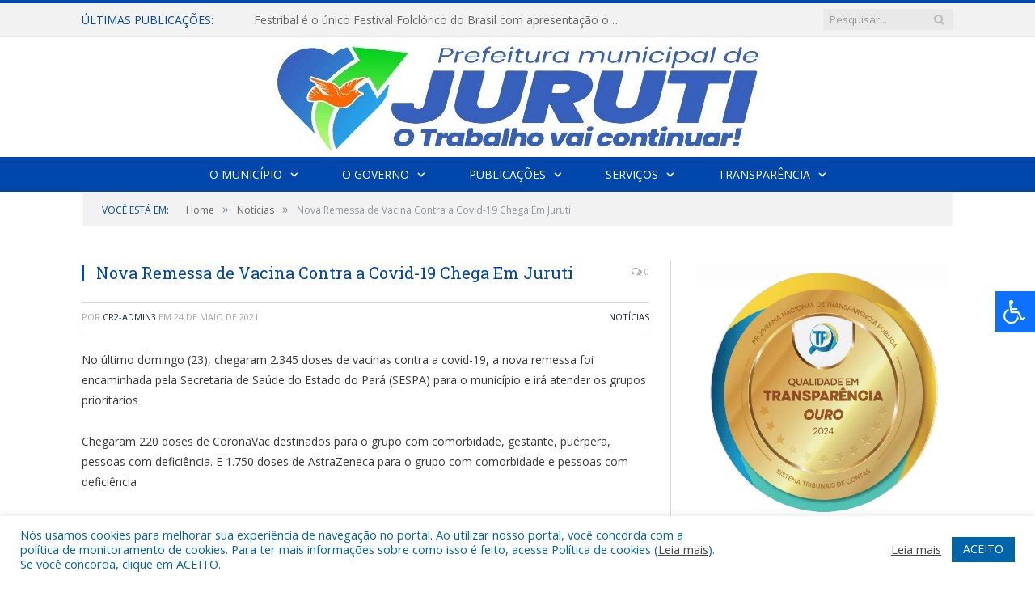

--- FILE ---
content_type: text/html; charset=UTF-8
request_url: https://juruti.pa.gov.br/nova-remessa-de-vacina-contra-a-covid-19-chega-em-juruti/
body_size: 17144
content:

<!DOCTYPE html>

<!--[if IE 8]> <html class="ie ie8" lang="pt-BR"> <![endif]-->
<!--[if IE 9]> <html class="ie ie9" lang="pt-BR"> <![endif]-->
<!--[if gt IE 9]><!--> <html lang="pt-BR"> <!--<![endif]-->

<head>


<meta charset="UTF-8" />


 
<meta name="viewport" content="width=device-width, initial-scale=1" />
<link rel="pingback" href="https://juruti.pa.gov.br/xmlrpc.php" />
	
<link rel="shortcut icon" href="https://juruti.pa.gov.br/wp-content/uploads/2020/06/favicon-cr2.png" />	

<link rel="apple-touch-icon-precomposed" href="https://juruti.pa.gov.br/wp-content/uploads/2020/06/favicon-cr2.png" />
	
<meta name='robots' content='index, follow, max-image-preview:large, max-snippet:-1, max-video-preview:-1' />
	<style>img:is([sizes="auto" i], [sizes^="auto," i]) { contain-intrinsic-size: 3000px 1500px }</style>
	
	<!-- This site is optimized with the Yoast SEO plugin v26.0 - https://yoast.com/wordpress/plugins/seo/ -->
	<title>Nova Remessa de Vacina Contra a Covid-19 Chega Em Juruti - Prefeitura Municipal de Juruti | Gestão 2025-2028</title>
	<link rel="canonical" href="https://juruti.pa.gov.br/nova-remessa-de-vacina-contra-a-covid-19-chega-em-juruti/" />
	<meta property="og:locale" content="pt_BR" />
	<meta property="og:type" content="article" />
	<meta property="og:title" content="Nova Remessa de Vacina Contra a Covid-19 Chega Em Juruti - Prefeitura Municipal de Juruti | Gestão 2025-2028" />
	<meta property="og:description" content="No último domingo (23), chegaram 2.345 doses de vacinas contra a covid-19, a nova remessa foi encaminhada pela Secretaria de Saúde do Estado do Pará (SESPA) para o município e irá atender os grupos prioritários Chegaram 220 doses de CoronaVac destinados para o grupo com comorbidade, gestante, puérpera, pessoas com deficiência. E 1.750 doses deVeja mais" />
	<meta property="og:url" content="https://juruti.pa.gov.br/nova-remessa-de-vacina-contra-a-covid-19-chega-em-juruti/" />
	<meta property="og:site_name" content="Prefeitura Municipal de Juruti | Gestão 2025-2028" />
	<meta property="article:published_time" content="2021-05-24T15:41:56+00:00" />
	<meta property="og:image" content="https://juruti.pa.gov.br/wp-content/uploads/2021/08/Capa79.jpg" />
	<meta property="og:image:width" content="600" />
	<meta property="og:image:height" content="450" />
	<meta property="og:image:type" content="image/jpeg" />
	<meta name="author" content="CR2-admin3" />
	<meta name="twitter:label1" content="Escrito por" />
	<meta name="twitter:data1" content="CR2-admin3" />
	<meta name="twitter:label2" content="Est. tempo de leitura" />
	<meta name="twitter:data2" content="1 minuto" />
	<script type="application/ld+json" class="yoast-schema-graph">{"@context":"https://schema.org","@graph":[{"@type":"WebPage","@id":"https://juruti.pa.gov.br/nova-remessa-de-vacina-contra-a-covid-19-chega-em-juruti/","url":"https://juruti.pa.gov.br/nova-remessa-de-vacina-contra-a-covid-19-chega-em-juruti/","name":"Nova Remessa de Vacina Contra a Covid-19 Chega Em Juruti - Prefeitura Municipal de Juruti | Gestão 2025-2028","isPartOf":{"@id":"https://juruti.pa.gov.br/#website"},"primaryImageOfPage":{"@id":"https://juruti.pa.gov.br/nova-remessa-de-vacina-contra-a-covid-19-chega-em-juruti/#primaryimage"},"image":{"@id":"https://juruti.pa.gov.br/nova-remessa-de-vacina-contra-a-covid-19-chega-em-juruti/#primaryimage"},"thumbnailUrl":"https://juruti.pa.gov.br/wp-content/uploads/2021/08/Capa79.jpg","datePublished":"2021-05-24T15:41:56+00:00","author":{"@id":"https://juruti.pa.gov.br/#/schema/person/592f6628316d5dfa16a08bd14a08110b"},"inLanguage":"pt-BR","potentialAction":[{"@type":"ReadAction","target":["https://juruti.pa.gov.br/nova-remessa-de-vacina-contra-a-covid-19-chega-em-juruti/"]}]},{"@type":"ImageObject","inLanguage":"pt-BR","@id":"https://juruti.pa.gov.br/nova-remessa-de-vacina-contra-a-covid-19-chega-em-juruti/#primaryimage","url":"https://juruti.pa.gov.br/wp-content/uploads/2021/08/Capa79.jpg","contentUrl":"https://juruti.pa.gov.br/wp-content/uploads/2021/08/Capa79.jpg","width":600,"height":450},{"@type":"WebSite","@id":"https://juruti.pa.gov.br/#website","url":"https://juruti.pa.gov.br/","name":"Prefeitura Municipal de Juruti | Gestão 2025-2028","description":"Site oficial da Prefeitura Municipal de Juruti","potentialAction":[{"@type":"SearchAction","target":{"@type":"EntryPoint","urlTemplate":"https://juruti.pa.gov.br/?s={search_term_string}"},"query-input":{"@type":"PropertyValueSpecification","valueRequired":true,"valueName":"search_term_string"}}],"inLanguage":"pt-BR"},{"@type":"Person","@id":"https://juruti.pa.gov.br/#/schema/person/592f6628316d5dfa16a08bd14a08110b","name":"CR2-admin3","image":{"@type":"ImageObject","inLanguage":"pt-BR","@id":"https://juruti.pa.gov.br/#/schema/person/image/","url":"https://secure.gravatar.com/avatar/281ba2eb7b6ffab3db75ec19ad7628f812a0c1c8a4de4dcf9fa19dc2ebf6b988?s=96&d=mm&r=g","contentUrl":"https://secure.gravatar.com/avatar/281ba2eb7b6ffab3db75ec19ad7628f812a0c1c8a4de4dcf9fa19dc2ebf6b988?s=96&d=mm&r=g","caption":"CR2-admin3"},"url":"https://juruti.pa.gov.br/author/cr2-admin3/"}]}</script>
	<!-- / Yoast SEO plugin. -->


<link rel='dns-prefetch' href='//maxcdn.bootstrapcdn.com' />
<link rel='dns-prefetch' href='//fonts.googleapis.com' />
<link rel="alternate" type="application/rss+xml" title="Feed para Prefeitura Municipal de Juruti | Gestão 2025-2028 &raquo;" href="https://juruti.pa.gov.br/feed/" />
<link rel="alternate" type="application/rss+xml" title="Feed de comentários para Prefeitura Municipal de Juruti | Gestão 2025-2028 &raquo;" href="https://juruti.pa.gov.br/comments/feed/" />
<script type="text/javascript">
/* <![CDATA[ */
window._wpemojiSettings = {"baseUrl":"https:\/\/s.w.org\/images\/core\/emoji\/16.0.1\/72x72\/","ext":".png","svgUrl":"https:\/\/s.w.org\/images\/core\/emoji\/16.0.1\/svg\/","svgExt":".svg","source":{"concatemoji":"https:\/\/juruti.pa.gov.br\/wp-includes\/js\/wp-emoji-release.min.js?ver=6.8.3"}};
/*! This file is auto-generated */
!function(s,n){var o,i,e;function c(e){try{var t={supportTests:e,timestamp:(new Date).valueOf()};sessionStorage.setItem(o,JSON.stringify(t))}catch(e){}}function p(e,t,n){e.clearRect(0,0,e.canvas.width,e.canvas.height),e.fillText(t,0,0);var t=new Uint32Array(e.getImageData(0,0,e.canvas.width,e.canvas.height).data),a=(e.clearRect(0,0,e.canvas.width,e.canvas.height),e.fillText(n,0,0),new Uint32Array(e.getImageData(0,0,e.canvas.width,e.canvas.height).data));return t.every(function(e,t){return e===a[t]})}function u(e,t){e.clearRect(0,0,e.canvas.width,e.canvas.height),e.fillText(t,0,0);for(var n=e.getImageData(16,16,1,1),a=0;a<n.data.length;a++)if(0!==n.data[a])return!1;return!0}function f(e,t,n,a){switch(t){case"flag":return n(e,"\ud83c\udff3\ufe0f\u200d\u26a7\ufe0f","\ud83c\udff3\ufe0f\u200b\u26a7\ufe0f")?!1:!n(e,"\ud83c\udde8\ud83c\uddf6","\ud83c\udde8\u200b\ud83c\uddf6")&&!n(e,"\ud83c\udff4\udb40\udc67\udb40\udc62\udb40\udc65\udb40\udc6e\udb40\udc67\udb40\udc7f","\ud83c\udff4\u200b\udb40\udc67\u200b\udb40\udc62\u200b\udb40\udc65\u200b\udb40\udc6e\u200b\udb40\udc67\u200b\udb40\udc7f");case"emoji":return!a(e,"\ud83e\udedf")}return!1}function g(e,t,n,a){var r="undefined"!=typeof WorkerGlobalScope&&self instanceof WorkerGlobalScope?new OffscreenCanvas(300,150):s.createElement("canvas"),o=r.getContext("2d",{willReadFrequently:!0}),i=(o.textBaseline="top",o.font="600 32px Arial",{});return e.forEach(function(e){i[e]=t(o,e,n,a)}),i}function t(e){var t=s.createElement("script");t.src=e,t.defer=!0,s.head.appendChild(t)}"undefined"!=typeof Promise&&(o="wpEmojiSettingsSupports",i=["flag","emoji"],n.supports={everything:!0,everythingExceptFlag:!0},e=new Promise(function(e){s.addEventListener("DOMContentLoaded",e,{once:!0})}),new Promise(function(t){var n=function(){try{var e=JSON.parse(sessionStorage.getItem(o));if("object"==typeof e&&"number"==typeof e.timestamp&&(new Date).valueOf()<e.timestamp+604800&&"object"==typeof e.supportTests)return e.supportTests}catch(e){}return null}();if(!n){if("undefined"!=typeof Worker&&"undefined"!=typeof OffscreenCanvas&&"undefined"!=typeof URL&&URL.createObjectURL&&"undefined"!=typeof Blob)try{var e="postMessage("+g.toString()+"("+[JSON.stringify(i),f.toString(),p.toString(),u.toString()].join(",")+"));",a=new Blob([e],{type:"text/javascript"}),r=new Worker(URL.createObjectURL(a),{name:"wpTestEmojiSupports"});return void(r.onmessage=function(e){c(n=e.data),r.terminate(),t(n)})}catch(e){}c(n=g(i,f,p,u))}t(n)}).then(function(e){for(var t in e)n.supports[t]=e[t],n.supports.everything=n.supports.everything&&n.supports[t],"flag"!==t&&(n.supports.everythingExceptFlag=n.supports.everythingExceptFlag&&n.supports[t]);n.supports.everythingExceptFlag=n.supports.everythingExceptFlag&&!n.supports.flag,n.DOMReady=!1,n.readyCallback=function(){n.DOMReady=!0}}).then(function(){return e}).then(function(){var e;n.supports.everything||(n.readyCallback(),(e=n.source||{}).concatemoji?t(e.concatemoji):e.wpemoji&&e.twemoji&&(t(e.twemoji),t(e.wpemoji)))}))}((window,document),window._wpemojiSettings);
/* ]]> */
</script>
<style id='wp-emoji-styles-inline-css' type='text/css'>

	img.wp-smiley, img.emoji {
		display: inline !important;
		border: none !important;
		box-shadow: none !important;
		height: 1em !important;
		width: 1em !important;
		margin: 0 0.07em !important;
		vertical-align: -0.1em !important;
		background: none !important;
		padding: 0 !important;
	}
</style>
<link rel='stylesheet' id='wp-block-library-css' href='https://juruti.pa.gov.br/wp-includes/css/dist/block-library/style.min.css?ver=6.8.3' type='text/css' media='all' />
<style id='classic-theme-styles-inline-css' type='text/css'>
/*! This file is auto-generated */
.wp-block-button__link{color:#fff;background-color:#32373c;border-radius:9999px;box-shadow:none;text-decoration:none;padding:calc(.667em + 2px) calc(1.333em + 2px);font-size:1.125em}.wp-block-file__button{background:#32373c;color:#fff;text-decoration:none}
</style>
<style id='global-styles-inline-css' type='text/css'>
:root{--wp--preset--aspect-ratio--square: 1;--wp--preset--aspect-ratio--4-3: 4/3;--wp--preset--aspect-ratio--3-4: 3/4;--wp--preset--aspect-ratio--3-2: 3/2;--wp--preset--aspect-ratio--2-3: 2/3;--wp--preset--aspect-ratio--16-9: 16/9;--wp--preset--aspect-ratio--9-16: 9/16;--wp--preset--color--black: #000000;--wp--preset--color--cyan-bluish-gray: #abb8c3;--wp--preset--color--white: #ffffff;--wp--preset--color--pale-pink: #f78da7;--wp--preset--color--vivid-red: #cf2e2e;--wp--preset--color--luminous-vivid-orange: #ff6900;--wp--preset--color--luminous-vivid-amber: #fcb900;--wp--preset--color--light-green-cyan: #7bdcb5;--wp--preset--color--vivid-green-cyan: #00d084;--wp--preset--color--pale-cyan-blue: #8ed1fc;--wp--preset--color--vivid-cyan-blue: #0693e3;--wp--preset--color--vivid-purple: #9b51e0;--wp--preset--gradient--vivid-cyan-blue-to-vivid-purple: linear-gradient(135deg,rgba(6,147,227,1) 0%,rgb(155,81,224) 100%);--wp--preset--gradient--light-green-cyan-to-vivid-green-cyan: linear-gradient(135deg,rgb(122,220,180) 0%,rgb(0,208,130) 100%);--wp--preset--gradient--luminous-vivid-amber-to-luminous-vivid-orange: linear-gradient(135deg,rgba(252,185,0,1) 0%,rgba(255,105,0,1) 100%);--wp--preset--gradient--luminous-vivid-orange-to-vivid-red: linear-gradient(135deg,rgba(255,105,0,1) 0%,rgb(207,46,46) 100%);--wp--preset--gradient--very-light-gray-to-cyan-bluish-gray: linear-gradient(135deg,rgb(238,238,238) 0%,rgb(169,184,195) 100%);--wp--preset--gradient--cool-to-warm-spectrum: linear-gradient(135deg,rgb(74,234,220) 0%,rgb(151,120,209) 20%,rgb(207,42,186) 40%,rgb(238,44,130) 60%,rgb(251,105,98) 80%,rgb(254,248,76) 100%);--wp--preset--gradient--blush-light-purple: linear-gradient(135deg,rgb(255,206,236) 0%,rgb(152,150,240) 100%);--wp--preset--gradient--blush-bordeaux: linear-gradient(135deg,rgb(254,205,165) 0%,rgb(254,45,45) 50%,rgb(107,0,62) 100%);--wp--preset--gradient--luminous-dusk: linear-gradient(135deg,rgb(255,203,112) 0%,rgb(199,81,192) 50%,rgb(65,88,208) 100%);--wp--preset--gradient--pale-ocean: linear-gradient(135deg,rgb(255,245,203) 0%,rgb(182,227,212) 50%,rgb(51,167,181) 100%);--wp--preset--gradient--electric-grass: linear-gradient(135deg,rgb(202,248,128) 0%,rgb(113,206,126) 100%);--wp--preset--gradient--midnight: linear-gradient(135deg,rgb(2,3,129) 0%,rgb(40,116,252) 100%);--wp--preset--font-size--small: 13px;--wp--preset--font-size--medium: 20px;--wp--preset--font-size--large: 36px;--wp--preset--font-size--x-large: 42px;--wp--preset--spacing--20: 0.44rem;--wp--preset--spacing--30: 0.67rem;--wp--preset--spacing--40: 1rem;--wp--preset--spacing--50: 1.5rem;--wp--preset--spacing--60: 2.25rem;--wp--preset--spacing--70: 3.38rem;--wp--preset--spacing--80: 5.06rem;--wp--preset--shadow--natural: 6px 6px 9px rgba(0, 0, 0, 0.2);--wp--preset--shadow--deep: 12px 12px 50px rgba(0, 0, 0, 0.4);--wp--preset--shadow--sharp: 6px 6px 0px rgba(0, 0, 0, 0.2);--wp--preset--shadow--outlined: 6px 6px 0px -3px rgba(255, 255, 255, 1), 6px 6px rgba(0, 0, 0, 1);--wp--preset--shadow--crisp: 6px 6px 0px rgba(0, 0, 0, 1);}:where(.is-layout-flex){gap: 0.5em;}:where(.is-layout-grid){gap: 0.5em;}body .is-layout-flex{display: flex;}.is-layout-flex{flex-wrap: wrap;align-items: center;}.is-layout-flex > :is(*, div){margin: 0;}body .is-layout-grid{display: grid;}.is-layout-grid > :is(*, div){margin: 0;}:where(.wp-block-columns.is-layout-flex){gap: 2em;}:where(.wp-block-columns.is-layout-grid){gap: 2em;}:where(.wp-block-post-template.is-layout-flex){gap: 1.25em;}:where(.wp-block-post-template.is-layout-grid){gap: 1.25em;}.has-black-color{color: var(--wp--preset--color--black) !important;}.has-cyan-bluish-gray-color{color: var(--wp--preset--color--cyan-bluish-gray) !important;}.has-white-color{color: var(--wp--preset--color--white) !important;}.has-pale-pink-color{color: var(--wp--preset--color--pale-pink) !important;}.has-vivid-red-color{color: var(--wp--preset--color--vivid-red) !important;}.has-luminous-vivid-orange-color{color: var(--wp--preset--color--luminous-vivid-orange) !important;}.has-luminous-vivid-amber-color{color: var(--wp--preset--color--luminous-vivid-amber) !important;}.has-light-green-cyan-color{color: var(--wp--preset--color--light-green-cyan) !important;}.has-vivid-green-cyan-color{color: var(--wp--preset--color--vivid-green-cyan) !important;}.has-pale-cyan-blue-color{color: var(--wp--preset--color--pale-cyan-blue) !important;}.has-vivid-cyan-blue-color{color: var(--wp--preset--color--vivid-cyan-blue) !important;}.has-vivid-purple-color{color: var(--wp--preset--color--vivid-purple) !important;}.has-black-background-color{background-color: var(--wp--preset--color--black) !important;}.has-cyan-bluish-gray-background-color{background-color: var(--wp--preset--color--cyan-bluish-gray) !important;}.has-white-background-color{background-color: var(--wp--preset--color--white) !important;}.has-pale-pink-background-color{background-color: var(--wp--preset--color--pale-pink) !important;}.has-vivid-red-background-color{background-color: var(--wp--preset--color--vivid-red) !important;}.has-luminous-vivid-orange-background-color{background-color: var(--wp--preset--color--luminous-vivid-orange) !important;}.has-luminous-vivid-amber-background-color{background-color: var(--wp--preset--color--luminous-vivid-amber) !important;}.has-light-green-cyan-background-color{background-color: var(--wp--preset--color--light-green-cyan) !important;}.has-vivid-green-cyan-background-color{background-color: var(--wp--preset--color--vivid-green-cyan) !important;}.has-pale-cyan-blue-background-color{background-color: var(--wp--preset--color--pale-cyan-blue) !important;}.has-vivid-cyan-blue-background-color{background-color: var(--wp--preset--color--vivid-cyan-blue) !important;}.has-vivid-purple-background-color{background-color: var(--wp--preset--color--vivid-purple) !important;}.has-black-border-color{border-color: var(--wp--preset--color--black) !important;}.has-cyan-bluish-gray-border-color{border-color: var(--wp--preset--color--cyan-bluish-gray) !important;}.has-white-border-color{border-color: var(--wp--preset--color--white) !important;}.has-pale-pink-border-color{border-color: var(--wp--preset--color--pale-pink) !important;}.has-vivid-red-border-color{border-color: var(--wp--preset--color--vivid-red) !important;}.has-luminous-vivid-orange-border-color{border-color: var(--wp--preset--color--luminous-vivid-orange) !important;}.has-luminous-vivid-amber-border-color{border-color: var(--wp--preset--color--luminous-vivid-amber) !important;}.has-light-green-cyan-border-color{border-color: var(--wp--preset--color--light-green-cyan) !important;}.has-vivid-green-cyan-border-color{border-color: var(--wp--preset--color--vivid-green-cyan) !important;}.has-pale-cyan-blue-border-color{border-color: var(--wp--preset--color--pale-cyan-blue) !important;}.has-vivid-cyan-blue-border-color{border-color: var(--wp--preset--color--vivid-cyan-blue) !important;}.has-vivid-purple-border-color{border-color: var(--wp--preset--color--vivid-purple) !important;}.has-vivid-cyan-blue-to-vivid-purple-gradient-background{background: var(--wp--preset--gradient--vivid-cyan-blue-to-vivid-purple) !important;}.has-light-green-cyan-to-vivid-green-cyan-gradient-background{background: var(--wp--preset--gradient--light-green-cyan-to-vivid-green-cyan) !important;}.has-luminous-vivid-amber-to-luminous-vivid-orange-gradient-background{background: var(--wp--preset--gradient--luminous-vivid-amber-to-luminous-vivid-orange) !important;}.has-luminous-vivid-orange-to-vivid-red-gradient-background{background: var(--wp--preset--gradient--luminous-vivid-orange-to-vivid-red) !important;}.has-very-light-gray-to-cyan-bluish-gray-gradient-background{background: var(--wp--preset--gradient--very-light-gray-to-cyan-bluish-gray) !important;}.has-cool-to-warm-spectrum-gradient-background{background: var(--wp--preset--gradient--cool-to-warm-spectrum) !important;}.has-blush-light-purple-gradient-background{background: var(--wp--preset--gradient--blush-light-purple) !important;}.has-blush-bordeaux-gradient-background{background: var(--wp--preset--gradient--blush-bordeaux) !important;}.has-luminous-dusk-gradient-background{background: var(--wp--preset--gradient--luminous-dusk) !important;}.has-pale-ocean-gradient-background{background: var(--wp--preset--gradient--pale-ocean) !important;}.has-electric-grass-gradient-background{background: var(--wp--preset--gradient--electric-grass) !important;}.has-midnight-gradient-background{background: var(--wp--preset--gradient--midnight) !important;}.has-small-font-size{font-size: var(--wp--preset--font-size--small) !important;}.has-medium-font-size{font-size: var(--wp--preset--font-size--medium) !important;}.has-large-font-size{font-size: var(--wp--preset--font-size--large) !important;}.has-x-large-font-size{font-size: var(--wp--preset--font-size--x-large) !important;}
:where(.wp-block-post-template.is-layout-flex){gap: 1.25em;}:where(.wp-block-post-template.is-layout-grid){gap: 1.25em;}
:where(.wp-block-columns.is-layout-flex){gap: 2em;}:where(.wp-block-columns.is-layout-grid){gap: 2em;}
:root :where(.wp-block-pullquote){font-size: 1.5em;line-height: 1.6;}
</style>
<link rel='stylesheet' id='cookie-law-info-css' href='https://juruti.pa.gov.br/wp-content/plugins/cookie-law-info/legacy/public/css/cookie-law-info-public.css?ver=3.3.5' type='text/css' media='all' />
<link rel='stylesheet' id='cookie-law-info-gdpr-css' href='https://juruti.pa.gov.br/wp-content/plugins/cookie-law-info/legacy/public/css/cookie-law-info-gdpr.css?ver=3.3.5' type='text/css' media='all' />
<link rel='stylesheet' id='page-list-style-css' href='https://juruti.pa.gov.br/wp-content/plugins/page-list/css/page-list.css?ver=5.9' type='text/css' media='all' />
<link rel='stylesheet' id='fontawsome-css' href='//maxcdn.bootstrapcdn.com/font-awesome/4.6.3/css/font-awesome.min.css?ver=1.0.5' type='text/css' media='all' />
<link rel='stylesheet' id='sogo_accessibility-css' href='https://juruti.pa.gov.br/wp-content/plugins/sogo-accessibility/public/css/sogo-accessibility-public.css?ver=1.0.5' type='text/css' media='all' />
<link rel='stylesheet' id='wp-polls-css' href='https://juruti.pa.gov.br/wp-content/plugins/wp-polls/polls-css.css?ver=2.77.3' type='text/css' media='all' />
<style id='wp-polls-inline-css' type='text/css'>
.wp-polls .pollbar {
	margin: 1px;
	font-size: 6px;
	line-height: 8px;
	height: 8px;
	background-image: url('https://juruti.pa.gov.br/wp-content/plugins/wp-polls/images/default/pollbg.gif');
	border: 1px solid #c8c8c8;
}

</style>
<link rel='stylesheet' id='smartmag-fonts-css' href='https://fonts.googleapis.com/css?family=Open+Sans:400,400Italic,600,700|Roboto+Slab|Merriweather:300italic&#038;subset' type='text/css' media='all' />
<link rel='stylesheet' id='smartmag-core-css' href='https://juruti.pa.gov.br/wp-content/themes/cr2-v3/style.css?ver=2.6.1' type='text/css' media='all' />
<link rel='stylesheet' id='smartmag-responsive-css' href='https://juruti.pa.gov.br/wp-content/themes/cr2-v3/css/responsive.css?ver=2.6.1' type='text/css' media='all' />
<link rel='stylesheet' id='pretty-photo-css' href='https://juruti.pa.gov.br/wp-content/themes/cr2-v3/css/prettyPhoto.css?ver=2.6.1' type='text/css' media='all' />
<link rel='stylesheet' id='smartmag-font-awesome-css' href='https://juruti.pa.gov.br/wp-content/themes/cr2-v3/css/fontawesome/css/font-awesome.min.css?ver=2.6.1' type='text/css' media='all' />
<link rel='stylesheet' id='custom-css-css' href='https://juruti.pa.gov.br/?bunyad_custom_css=1&#038;ver=6.8.3' type='text/css' media='all' />
<script type="text/javascript" src="https://juruti.pa.gov.br/wp-includes/js/jquery/jquery.min.js?ver=3.7.1" id="jquery-core-js"></script>
<script type="text/javascript" src="https://juruti.pa.gov.br/wp-includes/js/jquery/jquery-migrate.min.js?ver=3.4.1" id="jquery-migrate-js"></script>
<script type="text/javascript" id="cookie-law-info-js-extra">
/* <![CDATA[ */
var Cli_Data = {"nn_cookie_ids":[],"cookielist":[],"non_necessary_cookies":[],"ccpaEnabled":"","ccpaRegionBased":"","ccpaBarEnabled":"","strictlyEnabled":["necessary","obligatoire"],"ccpaType":"gdpr","js_blocking":"1","custom_integration":"","triggerDomRefresh":"","secure_cookies":""};
var cli_cookiebar_settings = {"animate_speed_hide":"500","animate_speed_show":"500","background":"#FFF","border":"#b1a6a6c2","border_on":"","button_1_button_colour":"#61a229","button_1_button_hover":"#4e8221","button_1_link_colour":"#fff","button_1_as_button":"1","button_1_new_win":"","button_2_button_colour":"#333","button_2_button_hover":"#292929","button_2_link_colour":"#444","button_2_as_button":"","button_2_hidebar":"","button_3_button_colour":"#dedfe0","button_3_button_hover":"#b2b2b3","button_3_link_colour":"#333333","button_3_as_button":"1","button_3_new_win":"","button_4_button_colour":"#dedfe0","button_4_button_hover":"#b2b2b3","button_4_link_colour":"#333333","button_4_as_button":"1","button_7_button_colour":"#0064ab","button_7_button_hover":"#005089","button_7_link_colour":"#fff","button_7_as_button":"1","button_7_new_win":"","font_family":"inherit","header_fix":"","notify_animate_hide":"1","notify_animate_show":"","notify_div_id":"#cookie-law-info-bar","notify_position_horizontal":"right","notify_position_vertical":"bottom","scroll_close":"","scroll_close_reload":"","accept_close_reload":"","reject_close_reload":"","showagain_tab":"","showagain_background":"#fff","showagain_border":"#000","showagain_div_id":"#cookie-law-info-again","showagain_x_position":"100px","text":"#0064ab","show_once_yn":"","show_once":"10000","logging_on":"","as_popup":"","popup_overlay":"1","bar_heading_text":"","cookie_bar_as":"banner","popup_showagain_position":"bottom-right","widget_position":"left"};
var log_object = {"ajax_url":"https:\/\/juruti.pa.gov.br\/wp-admin\/admin-ajax.php"};
/* ]]> */
</script>
<script type="text/javascript" src="https://juruti.pa.gov.br/wp-content/plugins/cookie-law-info/legacy/public/js/cookie-law-info-public.js?ver=3.3.5" id="cookie-law-info-js"></script>
<script type="text/javascript" src="https://juruti.pa.gov.br/wp-content/themes/cr2-v3/js/jquery.prettyPhoto.js?ver=6.8.3" id="pretty-photo-smartmag-js"></script>
<script type="text/javascript" src="https://juruti.pa.gov.br/wp-content/plugins/maxbuttons-pro-2.5.1/js/maxbuttons.js?ver=6.8.3" id="maxbuttons-js-js"></script>
<link rel="https://api.w.org/" href="https://juruti.pa.gov.br/wp-json/" /><link rel="alternate" title="JSON" type="application/json" href="https://juruti.pa.gov.br/wp-json/wp/v2/posts/3617" /><link rel="EditURI" type="application/rsd+xml" title="RSD" href="https://juruti.pa.gov.br/xmlrpc.php?rsd" />
<meta name="generator" content="WordPress 6.8.3" />
<link rel='shortlink' href='https://juruti.pa.gov.br/?p=3617' />
<link rel="alternate" title="oEmbed (JSON)" type="application/json+oembed" href="https://juruti.pa.gov.br/wp-json/oembed/1.0/embed?url=https%3A%2F%2Fjuruti.pa.gov.br%2Fnova-remessa-de-vacina-contra-a-covid-19-chega-em-juruti%2F" />
<link rel="alternate" title="oEmbed (XML)" type="text/xml+oembed" href="https://juruti.pa.gov.br/wp-json/oembed/1.0/embed?url=https%3A%2F%2Fjuruti.pa.gov.br%2Fnova-remessa-de-vacina-contra-a-covid-19-chega-em-juruti%2F&#038;format=xml" />
<meta name="redi-version" content="1.2.7" />	<style>.main-featured .row { opacity: 1; }.no-display {
    will-change: opacity;
    opacity: 1;
}</style>
<!--[if lt IE 9]>
<script src="https://juruti.pa.gov.br/wp-content/themes/cr2-v3/js/html5.js" type="text/javascript"></script>
<![endif]-->

</head>


<body data-rsssl=1 class="wp-singular post-template-default single single-post postid-3617 single-format-standard wp-theme-cr2-v3 page-builder right-sidebar full has-nav-dark has-nav-full">

<div class="main-wrap">

	
	
	<div class="top-bar">

		<div class="wrap">
			<section class="top-bar-content cf">
			
								<div class="trending-ticker">
					<span class="heading">Últimas publicações:</span>

					<ul>
												
												
							<li><a href="https://juruti.pa.gov.br/festribal-e-o-unico-festival-folclorico-do-brasil-com-apresentacao-oficial-na-cop30/" title="Festribal é o único Festival Folclórico do Brasil com apresentação oficial na COP30.">Festribal é o único Festival Folclórico do Brasil com apresentação oficial na COP30.</a></li>
						
												
							<li><a href="https://juruti.pa.gov.br/gastronomia-de-juruti-na-cozinha-show-do-pavilhao-para-na-cop30/" title="Gastronomia de Juruti na Cozinha Show do Pavilhão Pará na COP30!">Gastronomia de Juruti na Cozinha Show do Pavilhão Pará na COP30!</a></li>
						
												
							<li><a href="https://juruti.pa.gov.br/sempof-reforca-estrutura-de-trabalho-com-novos-equipamentos-de-informatica/" title="SEMPOF reforça estrutura de trabalho com novos equipamentos de informática.">SEMPOF reforça estrutura de trabalho com novos equipamentos de informática.</a></li>
						
												
							<li><a href="https://juruti.pa.gov.br/29400-2/" title="Representações culturais de Juruti chegam a Belém para a COP30.">Representações culturais de Juruti chegam a Belém para a COP30.</a></li>
						
												
							<li><a href="https://juruti.pa.gov.br/juruti-em-destaque-em-podcast-na-cop30/" title="Juruti em destaque em podcast na COP30!">Juruti em destaque em podcast na COP30!</a></li>
						
												
							<li><a href="https://juruti.pa.gov.br/vacinacao-na-regiao-do-rio-mamuru/" title="Vacinação na Região do Rio Mamuru.">Vacinação na Região do Rio Mamuru.</a></li>
						
												
							<li><a href="https://juruti.pa.gov.br/infraestrutura-trabalha-na-construcao-de-calcada-no-bairro-bom-pastor/" title="Infraestrutura Trabalha na Construção de Calçada no Bairro Bom Pastor.">Infraestrutura Trabalha na Construção de Calçada no Bairro Bom Pastor.</a></li>
						
												
							<li><a href="https://juruti.pa.gov.br/juruti-no-pavilhao-para-municipios-na-cop30/" title="Juruti no Pavilhão Pará &#8211; Municípios na COP30.">Juruti no Pavilhão Pará &#8211; Municípios na COP30.</a></li>
						
												
											</ul>
				</div>
				
									
					
		<div class="search">
			<form role="search" action="https://juruti.pa.gov.br/" method="get">
				<input type="text" name="s" class="query" value="" placeholder="Pesquisar..."/>
				<button class="search-button" type="submit"><i class="fa fa-search"></i></button>
			</form>
		</div> <!-- .search -->					
				
								
			</section>
		</div>
		
	</div>
	
	<div id="main-head" class="main-head">
		
		<div class="wrap">
			
			
			<header class="centered">
			
				<div class="title">
							<a href="https://juruti.pa.gov.br/" title="Prefeitura Municipal de Juruti | Gestão 2025-2028" rel="home" class">
		
														
								
				<img src="https://juruti.pa.gov.br/wp-content/uploads/2025/04/IMG_1405.jpg" class="logo-image" alt="Prefeitura Municipal de Juruti | Gestão 2025-2028"  />
					 
						
		</a>				</div>
				
								
			</header>
				
							
		</div>
		
		
<div class="navigation-wrap cf" data-sticky-nav="1" data-sticky-type="normal">

	<nav class="navigation cf nav-center nav-full nav-dark">
	
		<div class="wrap">
		
			<div class="mobile" data-type="classic" data-search="1">
				<a href="#" class="selected">
					<span class="text">Menu</span><span class="current"></span> <i class="hamburger fa fa-bars"></i>
				</a>
			</div>
			
			<div class="menu-novo-menu-container"><ul id="menu-novo-menu" class="menu accessibility_menu"><li id="menu-item-822" class="menu-item menu-item-type-post_type menu-item-object-page menu-item-has-children menu-item-822"><a href="https://juruti.pa.gov.br/o-municipio/">O Município</a>
<ul class="sub-menu">
	<li id="menu-item-823" class="menu-item menu-item-type-post_type menu-item-object-page menu-item-823"><a href="https://juruti.pa.gov.br/o-municipio/historia/">História</a></li>
	<li id="menu-item-824" class="menu-item menu-item-type-post_type menu-item-object-page menu-item-824"><a href="https://juruti.pa.gov.br/o-municipio/sobre-o-municipio/">Sobre o Município</a></li>
	<li id="menu-item-24077" class="menu-item menu-item-type-post_type menu-item-object-page menu-item-24077"><a href="https://juruti.pa.gov.br/guia-juruti/">Guia Juruti</a></li>
	<li id="menu-item-825" class="menu-item menu-item-type-post_type menu-item-object-page menu-item-825"><a href="https://juruti.pa.gov.br/o-municipio/telefones-uteis/">Telefones Úteis</a></li>
	<li id="menu-item-826" class="menu-item menu-item-type-post_type menu-item-object-page menu-item-826"><a href="https://juruti.pa.gov.br/o-municipio/turismo-e-lazer/">Turismo e Lazer</a></li>
</ul>
</li>
<li id="menu-item-837" class="menu-item menu-item-type-post_type menu-item-object-page menu-item-has-children menu-item-837"><a href="https://juruti.pa.gov.br/o-governo/">O Governo</a>
<ul class="sub-menu">
	<li id="menu-item-840" class="menu-item menu-item-type-post_type menu-item-object-page menu-item-has-children menu-item-840"><a href="https://juruti.pa.gov.br/o-governo/prefeita/">Prefeita</a>
	<ul class="sub-menu">
		<li id="menu-item-25227" class="menu-item menu-item-type-custom menu-item-object-custom menu-item-25227"><a target="_blank" href="https://www.portalcr2.com.br/agenda-externa/agenda-juruti">Agenda da Prefeita</a></li>
	</ul>
</li>
	<li id="menu-item-851" class="menu-item menu-item-type-post_type menu-item-object-page menu-item-851"><a href="https://juruti.pa.gov.br/o-governo/vice-prefeito/">Vice-Prefeito</a></li>
	<li id="menu-item-25226" class="menu-item menu-item-type-custom menu-item-object-custom menu-item-25226"><a target="_blank" href="https://www.portalcr2.com.br/estrutura-organizacional/estrutura-juruti">Estrutura Organizacional</a></li>
</ul>
</li>
<li id="menu-item-25221" class="menu-item menu-item-type-custom menu-item-object-custom menu-item-has-children menu-item-25221"><a href="http://*">Publicações</a>
<ul class="sub-menu">
	<li id="menu-item-25222" class="menu-item menu-item-type-custom menu-item-object-custom menu-item-25222"><a target="_blank" href="https://www.portalcr2.com.br/leis-e-atos/leis-juruti">Leis e Atos Normativos</a></li>
	<li id="menu-item-25225" class="menu-item menu-item-type-custom menu-item-object-custom menu-item-25225"><a target="_blank" href="https://www.portalcr2.com.br/convenio-tranf-voluntaria/transferencias-voluntarias-juruti">Convênios</a></li>
	<li id="menu-item-25224" class="menu-item menu-item-type-custom menu-item-object-custom menu-item-25224"><a target="_blank" href="https://www.portalcr2.com.br/concurso-processo-seletivo/concursos-e-pss-juruti">Concursos e Processos Seletivos</a></li>
	<li id="menu-item-25223" class="menu-item menu-item-type-custom menu-item-object-custom menu-item-25223"><a target="_blank" href="https://www.portalcr2.com.br/licitacoes/licitacoes-juruti">Licitações</a></li>
</ul>
</li>
<li id="menu-item-3921" class="menu-item menu-item-type-post_type menu-item-object-page menu-item-has-children menu-item-3921"><a href="https://juruti.pa.gov.br/servicos/">Serviços</a>
<ul class="sub-menu">
	<li id="menu-item-3922" class="menu-item menu-item-type-custom menu-item-object-custom menu-item-3922"><a target="_blank" href="https://calendly.com/emissaorgjuruti/rg?month=2022-01">AGENDAMENTO IDENTIDADE</a></li>
	<li id="menu-item-3923" class="menu-item menu-item-type-custom menu-item-object-custom menu-item-3923"><a target="_blank" href="http://www.diariomunicipal.com.br/famep/">DIÁRIO OFICIAL &#8211; FAMEP</a></li>
	<li id="menu-item-3924" class="menu-item menu-item-type-custom menu-item-object-custom menu-item-3924"><a target="_blank" href="https://siapsistemas.com.br/jurutipgiss/servlet/selecionartipoacessoprefeitura">GERENCIAMENTO DE ISS</a></li>
	<li id="menu-item-3925" class="menu-item menu-item-type-custom menu-item-object-custom menu-item-3925"><a target="_blank" href="https://juruti.siapsistemas.com.br/pgiss/servlet/mainjuruti">PGISS &#8211; CONTRIBUINTE</a></li>
	<li id="menu-item-3926" class="menu-item menu-item-type-custom menu-item-object-custom menu-item-3926"><a target="_blank" href="https://portaldoservidor.aspec.com.br/150390301">PORTAL DO SERVIDOR</a></li>
	<li id="menu-item-3927" class="menu-item menu-item-type-custom menu-item-object-custom menu-item-3927"><a target="_blank" href="https://juruti.siapsistemas.com.br/tributario/servlet/mainportal">TRIBUTOS ONLINE</a></li>
</ul>
</li>
<li id="menu-item-25220" class="menu-item menu-item-type-custom menu-item-object-custom menu-item-has-children menu-item-25220"><a target="_blank" href="https://www.portalcr2.com.br/entidade/juruti">Transparência</a>
<ul class="sub-menu">
	<li id="menu-item-8816" class="menu-item menu-item-type-post_type menu-item-object-page menu-item-8816"><a href="https://juruti.pa.gov.br/covid-19/">Transparência COVID-19</a></li>
</ul>
</li>
</ul></div>			
						
				<div class="mobile-menu-container"><ul id="menu-novo-menu-1" class="menu mobile-menu accessibility_menu"><li class="menu-item menu-item-type-post_type menu-item-object-page menu-item-has-children menu-item-822"><a href="https://juruti.pa.gov.br/o-municipio/">O Município</a>
<ul class="sub-menu">
	<li class="menu-item menu-item-type-post_type menu-item-object-page menu-item-823"><a href="https://juruti.pa.gov.br/o-municipio/historia/">História</a></li>
	<li class="menu-item menu-item-type-post_type menu-item-object-page menu-item-824"><a href="https://juruti.pa.gov.br/o-municipio/sobre-o-municipio/">Sobre o Município</a></li>
	<li class="menu-item menu-item-type-post_type menu-item-object-page menu-item-24077"><a href="https://juruti.pa.gov.br/guia-juruti/">Guia Juruti</a></li>
	<li class="menu-item menu-item-type-post_type menu-item-object-page menu-item-825"><a href="https://juruti.pa.gov.br/o-municipio/telefones-uteis/">Telefones Úteis</a></li>
	<li class="menu-item menu-item-type-post_type menu-item-object-page menu-item-826"><a href="https://juruti.pa.gov.br/o-municipio/turismo-e-lazer/">Turismo e Lazer</a></li>
</ul>
</li>
<li class="menu-item menu-item-type-post_type menu-item-object-page menu-item-has-children menu-item-837"><a href="https://juruti.pa.gov.br/o-governo/">O Governo</a>
<ul class="sub-menu">
	<li class="menu-item menu-item-type-post_type menu-item-object-page menu-item-has-children menu-item-840"><a href="https://juruti.pa.gov.br/o-governo/prefeita/">Prefeita</a>
	<ul class="sub-menu">
		<li class="menu-item menu-item-type-custom menu-item-object-custom menu-item-25227"><a target="_blank" href="https://www.portalcr2.com.br/agenda-externa/agenda-juruti">Agenda da Prefeita</a></li>
	</ul>
</li>
	<li class="menu-item menu-item-type-post_type menu-item-object-page menu-item-851"><a href="https://juruti.pa.gov.br/o-governo/vice-prefeito/">Vice-Prefeito</a></li>
	<li class="menu-item menu-item-type-custom menu-item-object-custom menu-item-25226"><a target="_blank" href="https://www.portalcr2.com.br/estrutura-organizacional/estrutura-juruti">Estrutura Organizacional</a></li>
</ul>
</li>
<li class="menu-item menu-item-type-custom menu-item-object-custom menu-item-has-children menu-item-25221"><a href="http://*">Publicações</a>
<ul class="sub-menu">
	<li class="menu-item menu-item-type-custom menu-item-object-custom menu-item-25222"><a target="_blank" href="https://www.portalcr2.com.br/leis-e-atos/leis-juruti">Leis e Atos Normativos</a></li>
	<li class="menu-item menu-item-type-custom menu-item-object-custom menu-item-25225"><a target="_blank" href="https://www.portalcr2.com.br/convenio-tranf-voluntaria/transferencias-voluntarias-juruti">Convênios</a></li>
	<li class="menu-item menu-item-type-custom menu-item-object-custom menu-item-25224"><a target="_blank" href="https://www.portalcr2.com.br/concurso-processo-seletivo/concursos-e-pss-juruti">Concursos e Processos Seletivos</a></li>
	<li class="menu-item menu-item-type-custom menu-item-object-custom menu-item-25223"><a target="_blank" href="https://www.portalcr2.com.br/licitacoes/licitacoes-juruti">Licitações</a></li>
</ul>
</li>
<li class="menu-item menu-item-type-post_type menu-item-object-page menu-item-has-children menu-item-3921"><a href="https://juruti.pa.gov.br/servicos/">Serviços</a>
<ul class="sub-menu">
	<li class="menu-item menu-item-type-custom menu-item-object-custom menu-item-3922"><a target="_blank" href="https://calendly.com/emissaorgjuruti/rg?month=2022-01">AGENDAMENTO IDENTIDADE</a></li>
	<li class="menu-item menu-item-type-custom menu-item-object-custom menu-item-3923"><a target="_blank" href="http://www.diariomunicipal.com.br/famep/">DIÁRIO OFICIAL &#8211; FAMEP</a></li>
	<li class="menu-item menu-item-type-custom menu-item-object-custom menu-item-3924"><a target="_blank" href="https://siapsistemas.com.br/jurutipgiss/servlet/selecionartipoacessoprefeitura">GERENCIAMENTO DE ISS</a></li>
	<li class="menu-item menu-item-type-custom menu-item-object-custom menu-item-3925"><a target="_blank" href="https://juruti.siapsistemas.com.br/pgiss/servlet/mainjuruti">PGISS &#8211; CONTRIBUINTE</a></li>
	<li class="menu-item menu-item-type-custom menu-item-object-custom menu-item-3926"><a target="_blank" href="https://portaldoservidor.aspec.com.br/150390301">PORTAL DO SERVIDOR</a></li>
	<li class="menu-item menu-item-type-custom menu-item-object-custom menu-item-3927"><a target="_blank" href="https://juruti.siapsistemas.com.br/tributario/servlet/mainportal">TRIBUTOS ONLINE</a></li>
</ul>
</li>
<li class="menu-item menu-item-type-custom menu-item-object-custom menu-item-has-children menu-item-25220"><a target="_blank" href="https://www.portalcr2.com.br/entidade/juruti">Transparência</a>
<ul class="sub-menu">
	<li class="menu-item menu-item-type-post_type menu-item-object-page menu-item-8816"><a href="https://juruti.pa.gov.br/covid-19/">Transparência COVID-19</a></li>
</ul>
</li>
</ul></div>			
				
		</div>
		
	</nav>

		
</div>		
		 
		
	</div>	
	<div class="breadcrumbs-wrap">
		
		<div class="wrap">
		<div class="breadcrumbs"><span class="location">Você está em:</span><span itemscope itemtype="http://data-vocabulary.org/Breadcrumb"><a itemprop="url" href="https://juruti.pa.gov.br/"><span itemprop="title">Home</span></a></span><span class="delim">&raquo;</span><span itemscope itemtype="http://data-vocabulary.org/Breadcrumb"><a itemprop="url"  href="https://juruti.pa.gov.br/c/noticias/"><span itemprop="title">Notícias</span></a></span><span class="delim">&raquo;</span><span class="current">Nova Remessa de Vacina Contra a Covid-19 Chega Em Juruti</span></div>		</div>
		
	</div>


<div class="main wrap cf">

		
	<div class="row">
	
		<div class="col-8 main-content">
		
				
				
<article id="post-3617" class="post-3617 post type-post status-publish format-standard has-post-thumbnail category-noticias" itemscope itemtype="http://schema.org/Article">
	
	<header class="post-header cf">
	
			

		
		
				<div class="heading cf">
				
			<h1 class="post-title item fn" itemprop="name headline">
			Nova Remessa de Vacina Contra a Covid-19 Chega Em Juruti			</h1>
			
			<a href="https://juruti.pa.gov.br/nova-remessa-de-vacina-contra-a-covid-19-chega-em-juruti/#respond" class="comments"><i class="fa fa-comments-o"></i> 0</a>
		
		</div>

		<div class="post-meta cf">
			<span class="posted-by">Por 
				<span class="reviewer" itemprop="author"><a href="https://juruti.pa.gov.br/author/cr2-admin3/" title="Posts de CR2-admin3" rel="author">CR2-admin3</a></span>
			</span>
			 
			<span class="posted-on">em				<span class="dtreviewed">
					<time class="value-title" datetime="2021-05-24T12:41:56-03:00" title="2021-05-24" itemprop="datePublished">24 de maio de 2021</time>
				</span>
			</span>
			
			<span class="cats"><a href="https://juruti.pa.gov.br/c/noticias/" rel="category tag">Notícias</a></span>
				
		</div>		
			
	</header><!-- .post-header -->

	

	<div class="post-container cf">
	
		<div class="post-content-right">
			<div class="post-content description " itemprop="articleBody">
	
					
				
		<p>No último domingo (23), chegaram 2.345 doses de vacinas contra a covid-19, a nova remessa foi encaminhada pela Secretaria de Saúde do Estado do Pará (SESPA) para o município e irá atender os grupos prioritários</p>
<p>Chegaram 220 doses de CoronaVac destinados para o grupo com comorbidade, gestante, puérpera, pessoas com deficiência. E 1.750 doses de AstraZeneca para o grupo com comorbidade e pessoas com deficiência</p>
<p>Na fila para vacinação no estado do Pará, o próximo grupo a ser vacinado contra a covid-19 são os profissionais da educação. E em Juruti, chegaram 375 doses para professores da educação infantil, educação especial, educação fundamental e outros profissionais. Para este grupo, a expectativa é que em breve possa chegar novas remessas de vacinas no município</p>

		<style type="text/css">
			#gallery-1 {
				margin: auto;
			}
			#gallery-1 .gallery-item {
				float: left;
				margin-top: 10px;
				text-align: center;
				width: 33%;
			}
			#gallery-1 img {
				border: 2px solid #cfcfcf;
			}
			#gallery-1 .gallery-caption {
				margin-left: 0;
			}
			/* see gallery_shortcode() in wp-includes/media.php */
		</style>
		<div id='gallery-1' class='gallery galleryid-3617 gallery-columns-3 gallery-size-thumbnail'><dl class='gallery-item'>
			<dt class='gallery-icon landscape'>
				<a href='https://juruti.pa.gov.br/wp-content/uploads/2021/08/Img1_600x400-86.jpg'><img decoding="async" width="150" height="150" src="https://juruti.pa.gov.br/wp-content/uploads/2021/08/Img1_600x400-86-150x150.jpg" class="attachment-thumbnail size-thumbnail" alt="" /></a>
			</dt></dl><dl class='gallery-item'>
			<dt class='gallery-icon landscape'>
				<a href='https://juruti.pa.gov.br/wp-content/uploads/2021/08/Capa79.jpg'><img decoding="async" width="150" height="150" src="https://juruti.pa.gov.br/wp-content/uploads/2021/08/Capa79-150x150.jpg" class="attachment-thumbnail size-thumbnail" alt="" /></a>
			</dt></dl><dl class='gallery-item'>
			<dt class='gallery-icon landscape'>
				<a href='https://juruti.pa.gov.br/wp-content/uploads/2021/08/Img0_600x400-96.jpg'><img decoding="async" width="150" height="150" src="https://juruti.pa.gov.br/wp-content/uploads/2021/08/Img0_600x400-96-150x150.jpg" class="attachment-thumbnail size-thumbnail" alt="" /></a>
			</dt></dl><br style="clear: both" />
		</div>

		
				
				
			</div><!-- .post-content -->
		</div>
		
	</div>
	
	
	
	
	<div class="post-share">
		<span class="text">Compartilhar:</span>
		
		<span class="share-links">

			<a href="http://twitter.com/home?status=https%3A%2F%2Fjuruti.pa.gov.br%2Fnova-remessa-de-vacina-contra-a-covid-19-chega-em-juruti%2F" class="fa fa-twitter" title="Tweet isso">
				<span class="visuallyhidden">Twitter</span></a>
				
			<a href="http://www.facebook.com/sharer.php?u=https%3A%2F%2Fjuruti.pa.gov.br%2Fnova-remessa-de-vacina-contra-a-covid-19-chega-em-juruti%2F" class="fa fa-facebook" title="Compartilhar no Facebook">
				<span class="visuallyhidden">Facebook</span></a>
				
			<a href="http://plus.google.com/share?url=https%3A%2F%2Fjuruti.pa.gov.br%2Fnova-remessa-de-vacina-contra-a-covid-19-chega-em-juruti%2F" class="fa fa-google-plus" title="Compartilhar no Google+">
				<span class="visuallyhidden">Google+</span></a>
				
			<a href="http://pinterest.com/pin/create/button/?url=https%3A%2F%2Fjuruti.pa.gov.br%2Fnova-remessa-de-vacina-contra-a-covid-19-chega-em-juruti%2F&amp;media=https%3A%2F%2Fjuruti.pa.gov.br%2Fwp-content%2Fuploads%2F2021%2F08%2FCapa79.jpg" class="fa fa-pinterest"
				title="Compartilhar no Pinterest">
				<span class="visuallyhidden">Pinterest</span></a>
				
			<a href="http://www.linkedin.com/shareArticle?mini=true&amp;url=https%3A%2F%2Fjuruti.pa.gov.br%2Fnova-remessa-de-vacina-contra-a-covid-19-chega-em-juruti%2F" class="fa fa-linkedin" title="Compartilhar no LinkedIn">
				<span class="visuallyhidden">LinkedIn</span></a>
				
			<a href="http://www.tumblr.com/share/link?url=https%3A%2F%2Fjuruti.pa.gov.br%2Fnova-remessa-de-vacina-contra-a-covid-19-chega-em-juruti%2F&amp;name=Nova+Remessa+de+Vacina+Contra+a+Covid-19+Chega+Em+Juruti" class="fa fa-tumblr"
				title="Compartilhar no Tymblr">
				<span class="visuallyhidden">Tumblr</span></a>
				
			<a href="mailto:?subject=Nova%20Remessa%20de%20Vacina%20Contra%20a%20Covid-19%20Chega%20Em%20Juruti&amp;body=https%3A%2F%2Fjuruti.pa.gov.br%2Fnova-remessa-de-vacina-contra-a-covid-19-chega-em-juruti%2F" class="fa fa-envelope-o"
				title="Compartilhar via Email">
				<span class="visuallyhidden">Email</span></a>
			
		</span>
	</div>
	
		
</article>




	
	<section class="related-posts">
		<h3 class="section-head">Conteúdo relacionado</h3> 
		<ul class="highlights-box three-col related-posts">
		
				
			<li class="highlights column one-third">
				
				<article>
						
					<a href="https://juruti.pa.gov.br/festribal-e-o-unico-festival-folclorico-do-brasil-com-apresentacao-oficial-na-cop30/" title="Festribal é o único Festival Folclórico do Brasil com apresentação oficial na COP30." class="image-link">
						<img width="214" height="140" src="https://juruti.pa.gov.br/wp-content/uploads/2025/11/FB_IMG_1763737087345-214x140.jpg" class="image wp-post-image" alt="" title="Festribal é o único Festival Folclórico do Brasil com apresentação oficial na COP30." decoding="async" loading="lazy" />	
											</a>
					
										
					<h2><a href="https://juruti.pa.gov.br/festribal-e-o-unico-festival-folclorico-do-brasil-com-apresentacao-oficial-na-cop30/" title="Festribal é o único Festival Folclórico do Brasil com apresentação oficial na COP30.">Festribal é o único Festival Folclórico do Brasil com apresentação oficial na COP30.</a></h2>
					
										
				</article>
			</li>
			
				
			<li class="highlights column one-third">
				
				<article>
						
					<a href="https://juruti.pa.gov.br/gastronomia-de-juruti-na-cozinha-show-do-pavilhao-para-na-cop30/" title="Gastronomia de Juruti na Cozinha Show do Pavilhão Pará na COP30!" class="image-link">
						<img width="214" height="140" src="https://juruti.pa.gov.br/wp-content/uploads/2025/11/FB_IMG_1763736879796-214x140.jpg" class="image wp-post-image" alt="" title="Gastronomia de Juruti na Cozinha Show do Pavilhão Pará na COP30!" decoding="async" loading="lazy" />	
											</a>
					
										
					<h2><a href="https://juruti.pa.gov.br/gastronomia-de-juruti-na-cozinha-show-do-pavilhao-para-na-cop30/" title="Gastronomia de Juruti na Cozinha Show do Pavilhão Pará na COP30!">Gastronomia de Juruti na Cozinha Show do Pavilhão Pará na COP30!</a></h2>
					
										
				</article>
			</li>
			
				
			<li class="highlights column one-third">
				
				<article>
						
					<a href="https://juruti.pa.gov.br/sempof-reforca-estrutura-de-trabalho-com-novos-equipamentos-de-informatica/" title="SEMPOF reforça estrutura de trabalho com novos equipamentos de informática." class="image-link">
						<img width="214" height="140" src="https://juruti.pa.gov.br/wp-content/uploads/2025/11/FB_IMG_1763736713548-214x140.jpg" class="image wp-post-image" alt="" title="SEMPOF reforça estrutura de trabalho com novos equipamentos de informática." decoding="async" loading="lazy" />	
											</a>
					
										
					<h2><a href="https://juruti.pa.gov.br/sempof-reforca-estrutura-de-trabalho-com-novos-equipamentos-de-informatica/" title="SEMPOF reforça estrutura de trabalho com novos equipamentos de informática.">SEMPOF reforça estrutura de trabalho com novos equipamentos de informática.</a></h2>
					
										
				</article>
			</li>
			
				</ul>
	</section>

	
				<div class="comments">
				
	
	<div id="comments">

			<p class="nocomments">Os comentários estão fechados.</p>
		
	
	
	</div><!-- #comments -->
				</div>
	
				
		</div>
		
		
			
		
		
		<aside class="col-4 sidebar" data-sticky="1">
			<ul>
			
			<li id="custom_html-6" class="widget_text widget widget_custom_html"><div class="textwidget custom-html-widget"><a href="https://cr2.co/programa-nacional-de-transparencia-publica/" target="_blank" rel="noopener"><img class="aligncenter " src="https://cr2.co/wp-content/uploads/selo-ouro-2024.png" alt="Programa Nacional de Transparência Pública" width="310" height="310" data-wp-editing="1" /></a></div></li>
<li id="custom_html-5" class="widget_text widget widget_custom_html"><div class="textwidget custom-html-widget"><a href="https://cr2.co/programa-nacional-de-transparencia-publica/" target="_blank" rel="noopener"><img class="aligncenter " src="https://cr2.co/wp-content/uploads/pntp_2023_selo_prata.png" alt="PNTP" width="310" height="310" data-wp-editing="1" /></a></div></li>
<li id="custom_html-4" class="widget_text widget widget_custom_html"><div class="textwidget custom-html-widget"><a href="https://cr2.co/programa-nacional-de-transparencia-publica/" target="_blank" rel="noopener"><img class="aligncenter " src="https://cr2.co/wp-content/uploads/selo_diamante.png" alt="Programa Nacional de Transparência Pública" width="310" height="310" data-wp-editing="1" /></a>
</div></li>
<li id="search-2" class="widget widget_search"><h3 class="widgettitle">NÃO ENCONTROU O QUE QUERIA?</h3><form role="search" method="get" class="search-form" action="https://juruti.pa.gov.br/">
				<label>
					<span class="screen-reader-text">Pesquisar por:</span>
					<input type="search" class="search-field" placeholder="Pesquisar &hellip;" value="" name="s" />
				</label>
				<input type="submit" class="search-submit" value="Pesquisar" />
			</form></li>
<li id="custom_html-3" class="widget_text widget widget_custom_html"><div class="textwidget custom-html-widget"><center><iframe src="https://www.facebook.com/plugins/page.php?href=https%3A%2F%2Fwww.facebook.com%2Fprefeiturajuruti&tabs=timeline&width=340&height=500&small_header=false&adapt_container_width=true&hide_cover=false&show_facepile=true&appId" width="340" height="500" style="border:none;overflow:hidden" scrolling="no" frameborder="0" allowfullscreen="true" allow="autoplay; clipboard-write; encrypted-media; picture-in-picture; web-share"></iframe>

<a href="https://www.instagram.com/prefeiturajuruti/" target="_blank"><img src="/wp-content/uploads/2021/08/instagram_logo_icon_170643.png"></a>
<a href="/portal-da-transparencia/radar/"  rel="noopener"><img class="aligncenter " src="https://cr2.co/wp-content/uploads/logo-radar.png"/></a>
</center></div></li>
	
			</ul>
		</aside>
		
		
	</div> <!-- .row -->
		
	
</div> <!-- .main -->


		
	<footer class="main-footer">
	
			<div class="wrap">
		
					<ul class="widgets row cf">
				<li class="widget col-4 widget_text"><h3 class="widgettitle">Prefeitura de Juruti</h3>			<div class="textwidget"><p>End.: Rodovia pa 257, Translago, Km 01, Nº S/n Nova Jerusalém, Juruti &#8211; pa<br />
CEP: 68170-000<br />
Fone: (93) 98408-7564<br />
E-mail: ouvidoria@juruti.pa.gov.br<br />
Horário de atendimento: de Segunda a sexta das 08:00h às 14:00h</p>
</div>
		</li>
		<li class="widget col-4 widget_recent_entries">
		<h3 class="widgettitle">Últimas publicações</h3>
		<ul>
											<li>
					<a href="https://juruti.pa.gov.br/festribal-e-o-unico-festival-folclorico-do-brasil-com-apresentacao-oficial-na-cop30/">Festribal é o único Festival Folclórico do Brasil com apresentação oficial na COP30.</a>
											<span class="post-date">21 de novembro de 2025</span>
									</li>
											<li>
					<a href="https://juruti.pa.gov.br/gastronomia-de-juruti-na-cozinha-show-do-pavilhao-para-na-cop30/">Gastronomia de Juruti na Cozinha Show do Pavilhão Pará na COP30!</a>
											<span class="post-date">21 de novembro de 2025</span>
									</li>
											<li>
					<a href="https://juruti.pa.gov.br/sempof-reforca-estrutura-de-trabalho-com-novos-equipamentos-de-informatica/">SEMPOF reforça estrutura de trabalho com novos equipamentos de informática.</a>
											<span class="post-date">21 de novembro de 2025</span>
									</li>
					</ul>

		</li><li class="widget col-4 widget_text"><h3 class="widgettitle">Desenvolvido por CR2</h3>			<div class="textwidget"><p><a href="https://cr2.co/" target="_blank" rel="noopener"><img loading="lazy" decoding="async" class="alignnone wp-image-1778 size-full" src="https://cr2.co/wp-content/uploads/2018/02/logo-cr2-rodape2.png" alt="cr2" width="250" height="107" /><br />
</a>Muito mais que <a href="https://cr2.co/sites-para-prefeituras/" target="_blank" rel="noopener">criar site</a> ou <a href="https://cr2.co/sistema-para-prefeituras-e-gestao-publica-municipal/" target="_blank" rel="noopener">sistema para prefeituras</a>! Realizamos uma <a href="https://cr2.co/consultoria-prefeituras-e-camaras/" target="_blank" rel="noopener">assessoria</a> completa, onde garantimos em contrato que todas as exigências das <a href="https://cr2.co/lei-da-transparencia-municipal/" target="_blank" rel="noopener">leis de transparência pública</a> serão atendidas.</p>
<p>Conheça o <a href="https://cr2.co/programa-nacional-de-transparencia-publica/" target="_blank" rel="noopener">PNTP</a> e o <a href="https://radardatransparencia.com/" target="_blank" rel="noopener">Radar da Transparência Pública</a></p>
</div>
		</li>			</ul>
				
		</div>
	
		
	
			<div class="lower-foot">
			<div class="wrap">
		
						
			<div class="widgets">
							<div class="textwidget"><p>Todos os direitos reservados a Prefeitura Municipal de Juruti.</p>
</div>
		<div class="menu-menu-rodape-container"><ul id="menu-menu-rodape" class="menu accessibility_menu"><li id="menu-item-1784" class="menu-item menu-item-type-post_type menu-item-object-page menu-item-1784"><a href="https://juruti.pa.gov.br/mapa-do-site/">Mapa do Site</a></li>
<li id="menu-item-1783" class="menu-item menu-item-type-custom menu-item-object-custom menu-item-1783"><a href="/admin">Acessar Área Administrativa</a></li>
<li id="menu-item-1782" class="menu-item menu-item-type-custom menu-item-object-custom menu-item-1782"><a href="/webmail">Acessar Webmail</a></li>
</ul></div>			</div>
			
					
			</div>
		</div>		
		
	</footer>
	
</div> <!-- .main-wrap -->

<script type="speculationrules">
{"prefetch":[{"source":"document","where":{"and":[{"href_matches":"\/*"},{"not":{"href_matches":["\/wp-*.php","\/wp-admin\/*","\/wp-content\/uploads\/*","\/wp-content\/*","\/wp-content\/plugins\/*","\/wp-content\/themes\/cr2-v3\/*","\/*\\?(.+)"]}},{"not":{"selector_matches":"a[rel~=\"nofollow\"]"}},{"not":{"selector_matches":".no-prefetch, .no-prefetch a"}}]},"eagerness":"conservative"}]}
</script>
<!--googleoff: all--><div id="cookie-law-info-bar" data-nosnippet="true"><span><div class="cli-bar-container cli-style-v2"><div class="cli-bar-message">Nós usamos cookies para melhorar sua experiência de navegação no portal. Ao utilizar nosso portal, você concorda com a política de monitoramento de cookies. Para ter mais informações sobre como isso é feito, acesse Política de cookies (<a href="/lgpd" id="CONSTANT_OPEN_URL" target="_blank" class="cli-plugin-main-link">Leia mais</a>). Se você concorda, clique em ACEITO.</div><div class="cli-bar-btn_container"><a href="/lgpd" id="CONSTANT_OPEN_URL" target="_blank" class="cli-plugin-main-link">Leia mais</a>  <a id="wt-cli-accept-all-btn" role='button' data-cli_action="accept_all" class="wt-cli-element large cli-plugin-button wt-cli-accept-all-btn cookie_action_close_header cli_action_button">ACEITO</a></div></div></span></div><div id="cookie-law-info-again" data-nosnippet="true"><span id="cookie_hdr_showagain">Manage consent</span></div><div class="cli-modal" data-nosnippet="true" id="cliSettingsPopup" tabindex="-1" role="dialog" aria-labelledby="cliSettingsPopup" aria-hidden="true">
  <div class="cli-modal-dialog" role="document">
	<div class="cli-modal-content cli-bar-popup">
		  <button type="button" class="cli-modal-close" id="cliModalClose">
			<svg class="" viewBox="0 0 24 24"><path d="M19 6.41l-1.41-1.41-5.59 5.59-5.59-5.59-1.41 1.41 5.59 5.59-5.59 5.59 1.41 1.41 5.59-5.59 5.59 5.59 1.41-1.41-5.59-5.59z"></path><path d="M0 0h24v24h-24z" fill="none"></path></svg>
			<span class="wt-cli-sr-only">Fechar</span>
		  </button>
		  <div class="cli-modal-body">
			<div class="cli-container-fluid cli-tab-container">
	<div class="cli-row">
		<div class="cli-col-12 cli-align-items-stretch cli-px-0">
			<div class="cli-privacy-overview">
				<h4>Privacy Overview</h4>				<div class="cli-privacy-content">
					<div class="cli-privacy-content-text">This website uses cookies to improve your experience while you navigate through the website. Out of these, the cookies that are categorized as necessary are stored on your browser as they are essential for the working of basic functionalities of the website. We also use third-party cookies that help us analyze and understand how you use this website. These cookies will be stored in your browser only with your consent. You also have the option to opt-out of these cookies. But opting out of some of these cookies may affect your browsing experience.</div>
				</div>
				<a class="cli-privacy-readmore" aria-label="Mostrar mais" role="button" data-readmore-text="Mostrar mais" data-readless-text="Mostrar menos"></a>			</div>
		</div>
		<div class="cli-col-12 cli-align-items-stretch cli-px-0 cli-tab-section-container">
												<div class="cli-tab-section">
						<div class="cli-tab-header">
							<a role="button" tabindex="0" class="cli-nav-link cli-settings-mobile" data-target="necessary" data-toggle="cli-toggle-tab">
								Necessary							</a>
															<div class="wt-cli-necessary-checkbox">
									<input type="checkbox" class="cli-user-preference-checkbox"  id="wt-cli-checkbox-necessary" data-id="checkbox-necessary" checked="checked"  />
									<label class="form-check-label" for="wt-cli-checkbox-necessary">Necessary</label>
								</div>
								<span class="cli-necessary-caption">Sempre ativado</span>
													</div>
						<div class="cli-tab-content">
							<div class="cli-tab-pane cli-fade" data-id="necessary">
								<div class="wt-cli-cookie-description">
									Necessary cookies are absolutely essential for the website to function properly. These cookies ensure basic functionalities and security features of the website, anonymously.
<table class="cookielawinfo-row-cat-table cookielawinfo-winter"><thead><tr><th class="cookielawinfo-column-1">Cookie</th><th class="cookielawinfo-column-3">Duração</th><th class="cookielawinfo-column-4">Descrição</th></tr></thead><tbody><tr class="cookielawinfo-row"><td class="cookielawinfo-column-1">cookielawinfo-checkbox-analytics</td><td class="cookielawinfo-column-3">11 months</td><td class="cookielawinfo-column-4">This cookie is set by GDPR Cookie Consent plugin. The cookie is used to store the user consent for the cookies in the category "Analytics".</td></tr><tr class="cookielawinfo-row"><td class="cookielawinfo-column-1">cookielawinfo-checkbox-functional</td><td class="cookielawinfo-column-3">11 months</td><td class="cookielawinfo-column-4">The cookie is set by GDPR cookie consent to record the user consent for the cookies in the category "Functional".</td></tr><tr class="cookielawinfo-row"><td class="cookielawinfo-column-1">cookielawinfo-checkbox-necessary</td><td class="cookielawinfo-column-3">11 months</td><td class="cookielawinfo-column-4">This cookie is set by GDPR Cookie Consent plugin. The cookies is used to store the user consent for the cookies in the category "Necessary".</td></tr><tr class="cookielawinfo-row"><td class="cookielawinfo-column-1">cookielawinfo-checkbox-others</td><td class="cookielawinfo-column-3">11 months</td><td class="cookielawinfo-column-4">This cookie is set by GDPR Cookie Consent plugin. The cookie is used to store the user consent for the cookies in the category "Other.</td></tr><tr class="cookielawinfo-row"><td class="cookielawinfo-column-1">cookielawinfo-checkbox-performance</td><td class="cookielawinfo-column-3">11 months</td><td class="cookielawinfo-column-4">This cookie is set by GDPR Cookie Consent plugin. The cookie is used to store the user consent for the cookies in the category "Performance".</td></tr><tr class="cookielawinfo-row"><td class="cookielawinfo-column-1">viewed_cookie_policy</td><td class="cookielawinfo-column-3">11 months</td><td class="cookielawinfo-column-4">The cookie is set by the GDPR Cookie Consent plugin and is used to store whether or not user has consented to the use of cookies. It does not store any personal data.</td></tr></tbody></table>								</div>
							</div>
						</div>
					</div>
																	<div class="cli-tab-section">
						<div class="cli-tab-header">
							<a role="button" tabindex="0" class="cli-nav-link cli-settings-mobile" data-target="functional" data-toggle="cli-toggle-tab">
								Functional							</a>
															<div class="cli-switch">
									<input type="checkbox" id="wt-cli-checkbox-functional" class="cli-user-preference-checkbox"  data-id="checkbox-functional" />
									<label for="wt-cli-checkbox-functional" class="cli-slider" data-cli-enable="Ativado" data-cli-disable="Desativado"><span class="wt-cli-sr-only">Functional</span></label>
								</div>
													</div>
						<div class="cli-tab-content">
							<div class="cli-tab-pane cli-fade" data-id="functional">
								<div class="wt-cli-cookie-description">
									Functional cookies help to perform certain functionalities like sharing the content of the website on social media platforms, collect feedbacks, and other third-party features.
								</div>
							</div>
						</div>
					</div>
																	<div class="cli-tab-section">
						<div class="cli-tab-header">
							<a role="button" tabindex="0" class="cli-nav-link cli-settings-mobile" data-target="performance" data-toggle="cli-toggle-tab">
								Performance							</a>
															<div class="cli-switch">
									<input type="checkbox" id="wt-cli-checkbox-performance" class="cli-user-preference-checkbox"  data-id="checkbox-performance" />
									<label for="wt-cli-checkbox-performance" class="cli-slider" data-cli-enable="Ativado" data-cli-disable="Desativado"><span class="wt-cli-sr-only">Performance</span></label>
								</div>
													</div>
						<div class="cli-tab-content">
							<div class="cli-tab-pane cli-fade" data-id="performance">
								<div class="wt-cli-cookie-description">
									Performance cookies are used to understand and analyze the key performance indexes of the website which helps in delivering a better user experience for the visitors.
								</div>
							</div>
						</div>
					</div>
																	<div class="cli-tab-section">
						<div class="cli-tab-header">
							<a role="button" tabindex="0" class="cli-nav-link cli-settings-mobile" data-target="analytics" data-toggle="cli-toggle-tab">
								Analytics							</a>
															<div class="cli-switch">
									<input type="checkbox" id="wt-cli-checkbox-analytics" class="cli-user-preference-checkbox"  data-id="checkbox-analytics" />
									<label for="wt-cli-checkbox-analytics" class="cli-slider" data-cli-enable="Ativado" data-cli-disable="Desativado"><span class="wt-cli-sr-only">Analytics</span></label>
								</div>
													</div>
						<div class="cli-tab-content">
							<div class="cli-tab-pane cli-fade" data-id="analytics">
								<div class="wt-cli-cookie-description">
									Analytical cookies are used to understand how visitors interact with the website. These cookies help provide information on metrics the number of visitors, bounce rate, traffic source, etc.
								</div>
							</div>
						</div>
					</div>
																	<div class="cli-tab-section">
						<div class="cli-tab-header">
							<a role="button" tabindex="0" class="cli-nav-link cli-settings-mobile" data-target="advertisement" data-toggle="cli-toggle-tab">
								Advertisement							</a>
															<div class="cli-switch">
									<input type="checkbox" id="wt-cli-checkbox-advertisement" class="cli-user-preference-checkbox"  data-id="checkbox-advertisement" />
									<label for="wt-cli-checkbox-advertisement" class="cli-slider" data-cli-enable="Ativado" data-cli-disable="Desativado"><span class="wt-cli-sr-only">Advertisement</span></label>
								</div>
													</div>
						<div class="cli-tab-content">
							<div class="cli-tab-pane cli-fade" data-id="advertisement">
								<div class="wt-cli-cookie-description">
									Advertisement cookies are used to provide visitors with relevant ads and marketing campaigns. These cookies track visitors across websites and collect information to provide customized ads.
								</div>
							</div>
						</div>
					</div>
																	<div class="cli-tab-section">
						<div class="cli-tab-header">
							<a role="button" tabindex="0" class="cli-nav-link cli-settings-mobile" data-target="others" data-toggle="cli-toggle-tab">
								Others							</a>
															<div class="cli-switch">
									<input type="checkbox" id="wt-cli-checkbox-others" class="cli-user-preference-checkbox"  data-id="checkbox-others" />
									<label for="wt-cli-checkbox-others" class="cli-slider" data-cli-enable="Ativado" data-cli-disable="Desativado"><span class="wt-cli-sr-only">Others</span></label>
								</div>
													</div>
						<div class="cli-tab-content">
							<div class="cli-tab-pane cli-fade" data-id="others">
								<div class="wt-cli-cookie-description">
									Other uncategorized cookies are those that are being analyzed and have not been classified into a category as yet.
								</div>
							</div>
						</div>
					</div>
										</div>
	</div>
</div>
		  </div>
		  <div class="cli-modal-footer">
			<div class="wt-cli-element cli-container-fluid cli-tab-container">
				<div class="cli-row">
					<div class="cli-col-12 cli-align-items-stretch cli-px-0">
						<div class="cli-tab-footer wt-cli-privacy-overview-actions">
						
															<a id="wt-cli-privacy-save-btn" role="button" tabindex="0" data-cli-action="accept" class="wt-cli-privacy-btn cli_setting_save_button wt-cli-privacy-accept-btn cli-btn">SALVAR E ACEITAR</a>
													</div>
						
					</div>
				</div>
			</div>
		</div>
	</div>
  </div>
</div>
<div class="cli-modal-backdrop cli-fade cli-settings-overlay"></div>
<div class="cli-modal-backdrop cli-fade cli-popupbar-overlay"></div>
<!--googleon: all--><style>
    

            #open_sogoacc {
                background: #0D71FF;
                color: #ffffff;
                border-bottom: 1px solid #0D71FF;
                border-right: 1px solid #0D71FF;
            }

            #close_sogoacc {
                background: #0D71FF;
                color: #ffffff;
            }

            #sogoacc div#sogo_font_a button {
                color: #0D71FF;

            }

            body.sogo_readable_font * {
                font-family: "Arial", sans-serif !important;
            }

            body.sogo_underline_links a {
                text-decoration: underline !important;
            }

    

</style>


<div id="sogo_overlay"></div>

<button id="open_sogoacc"
   aria-label="Press &quot;Alt + A&quot; to open\close the accessibility menu"
   tabindex="1"
   accesskey="a" class="middleright toggle_sogoacc"><i style="font-size: 30px" class="fa fa-wheelchair"  ></i></button>
<div id="sogoacc" class="middleright">
    <div id="close_sogoacc"
         class="toggle_sogoacc">Acessibilidade</div>
    <div class="sogo-btn-toolbar" role="toolbar">
        <div class="sogo-btn-group">
						                <button type="button" id="b_n_c" class="btn btn-default">
                    <span class="sogo-icon-black_and_white" aria-hidden="true"></span>
					Preto e Branco</button>
						                <button type="button" id="contrasts"
                        data-css="https://juruti.pa.gov.br/wp-content/plugins/sogo-accessibility/public//css/sogo_contrasts.css"
                        class="btn btn-default">
                    <span class="sogo-icon sogo-icon-black" aria-hidden="true"></span>
					Contraste preto </button>
						                <button type="button" id="contrasts_white"
                        data-css="https://juruti.pa.gov.br/wp-content/plugins/sogo-accessibility/public//css/sogo_contrasts_white.css"
                        class="btn btn-default">
                    <span class="sogo-icon-white" aria-hidden="true"></span>
					Contraste branco</button>
						                <button type="button" id="animation_off" class="btn btn-default" >
                    <span class="sogo-icon-flash" aria-hidden="true"></span>
					Parar movimentos</button>
						                <button type="button" id="readable_font" class="btn btn-default">
                    <span class="sogo-icon-font" aria-hidden="true"></span>
					Fonte legível</button>
						                <button type="button" id="underline_links" class="btn btn-default">
                    <span class="sogo-icon-link" aria-hidden="true"></span>
					Sublinhar links</button>
			

        </div>
        <div id="sogo_font_a" class="sogo-btn-group clearfix">
            <button id="sogo_a1" data-size="1" type="button"
                    class="btn btn-default " aria-label="Press to increase font size">A</button>
            <button id="sogo_a2" data-size="1.3" type="button"
                    class="btn btn-default" Press to increase font size">A</button>
            <button id="sogo_a3" data-size="1.8" type="button"
                    class="btn btn-default" Press to increase font size">A</button>
        </div>
        <div class="accessibility-info">

            <div><a   id="sogo_accessibility"
                    href="#"><i aria-hidden="true" class="fa fa-times-circle-o red " ></i>cancelar acessibilidade                </a>
            </div>
            <div>
									                        <a title="Abrir em nova aba"
                           href="#sogo_access_statement"><i aria-hidden="true"
                                    class="fa fa-info-circle green"></i>Declaração de acessibilidade                        </a>

                        <div id="sogo_access_statement">
                            <a href="#" id="close_sogo_access_statement" type="button" accesskey="c"
                               class="btn btn-default ">
                                <i aria-hidden="true" class="fa fa-times-circle fa-3x"></i>
                            </a>
                            <div class="accessibility-info-inner">
								<p>Este portal foi desenvolvido seguindo as diretrizes e a metodologia do W3C &#8211; World Wide Web Consortium, apresentadas no documento Web Content Accessibility Guidelines. Procuramos atender as exigências do decreto 5.296, publicado em dezembro de 2004, que torna obrigatória a acessibilidade nos portais e sítios eletrônicos da administração pública na rede mundial de computadores para o uso das pessoas com necessidades especiais, garantindo-lhes o pleno acesso aos conteúdos disponíveis.</p>
<p>Além de validações automáticas, foram realizados testes em diversos navegadores e através do utilitário de acesso a Internet do DOSVOX, sistema operacional destinado deficientes visuais.</p>
                            </div>
                        </div>
									            </div>


        </div>


    </div>
	        <div class="sogo-logo">
            <a target="_blank" href="https://pluginsmarket.com/downloads/accessibility-plugin/"
               title="Provided by sogo.co.il">
                <span>Fornecido por:</span>
                <img src="https://juruti.pa.gov.br/wp-content/plugins/sogo-accessibility/public/css/sogo-logo.png" alt="sogo logo"/>

            </a>
        </div>
	</div><link rel='stylesheet' id='cookie-law-info-table-css' href='https://juruti.pa.gov.br/wp-content/plugins/cookie-law-info/legacy/public/css/cookie-law-info-table.css?ver=3.3.5' type='text/css' media='all' />
<script type="text/javascript" src="https://juruti.pa.gov.br/wp-includes/js/comment-reply.min.js?ver=6.8.3" id="comment-reply-js" async="async" data-wp-strategy="async"></script>
<script type="text/javascript" src="https://juruti.pa.gov.br/wp-content/plugins/sogo-accessibility/public/js/navigation.js?ver=1.0.5" id="sogo_accessibility.navigation-js"></script>
<script type="text/javascript" src="https://juruti.pa.gov.br/wp-content/plugins/sogo-accessibility/public/js/sogo-accessibility-public.js?ver=1.0.5" id="sogo_accessibility-js"></script>
<script type="text/javascript" id="wp-polls-js-extra">
/* <![CDATA[ */
var pollsL10n = {"ajax_url":"https:\/\/juruti.pa.gov.br\/wp-admin\/admin-ajax.php","text_wait":"Seu \u00faltimo pedido ainda est\u00e1 sendo processada. Por favor espere um pouco...","text_valid":"Por favor, escolha uma resposta v\u00e1lida.","text_multiple":"N\u00famero m\u00e1ximo de op\u00e7\u00f5es permitidas:","show_loading":"1","show_fading":"1"};
/* ]]> */
</script>
<script type="text/javascript" src="https://juruti.pa.gov.br/wp-content/plugins/wp-polls/polls-js.js?ver=2.77.3" id="wp-polls-js"></script>
<script type="text/javascript" id="bunyad-theme-js-extra">
/* <![CDATA[ */
var Bunyad = {"ajaxurl":"https:\/\/juruti.pa.gov.br\/wp-admin\/admin-ajax.php"};
/* ]]> */
</script>
<script type="text/javascript" src="https://juruti.pa.gov.br/wp-content/themes/cr2-v3/js/bunyad-theme.js?ver=2.6.1" id="bunyad-theme-js"></script>
<script type="text/javascript" src="https://juruti.pa.gov.br/wp-content/themes/cr2-v3/js/jquery.flexslider-min.js?ver=2.6.1" id="flex-slider-js"></script>
<script type="text/javascript" src="https://juruti.pa.gov.br/wp-content/themes/cr2-v3/js/jquery.sticky-sidebar.min.js?ver=2.6.1" id="sticky-sidebar-js"></script>

</body>
</html>
<!--
Performance optimized by W3 Total Cache. Learn more: https://www.boldgrid.com/w3-total-cache/

Page Caching using Disk: Enhanced 

Served from: juruti.pa.gov.br @ 2025-11-24 10:16:32 by W3 Total Cache
-->